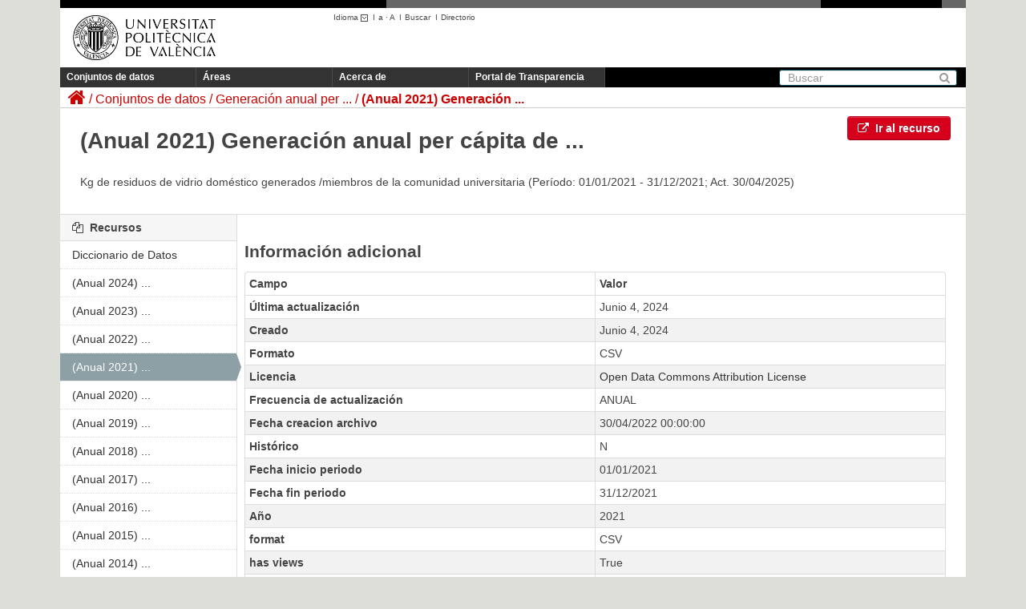

--- FILE ---
content_type: text/html; charset=utf-8
request_url: https://upvtransparent.upv.es/es/dataset/med-amb-residuos-vidrio/resource/d1577766-83b5-434e-a162-2f3cc569be4f
body_size: 23595
content:
<!DOCTYPE html>
	
	
	
	
	

 	<script language="javascript" type="text/javascript">
    	sessionStorage.idioma = "es";   
    
		function cambiar_idioma_intranet(){
      		switch(sessionStorage.idioma) {
      			case "es":document.cookie='UPV_IDIOMA=es;domain=upv.es;path=/'; break;
      			case "ca":document.cookie='UPV_IDIOMA=va;domain=upv.es;path=/'; break;
      			case "va":document.cookie='UPV_IDIOMA=va;domain=upv.es;path=/'; break;
      			case "en":document.cookie='UPV_IDIOMA=en;domain=upv.es;path=/'; break;
      			default:document.cookie='UPV_IDIOMA=es;domain=upv.es;path=/'; break;
			}

  		}
	</script>
	
	<!--[if IE 7]> <html lang="es" class="ie ie7"> <![endif]-->
	<!--[if IE 8]> <html lang="es" class="ie ie8"> <![endif]-->
	<!--[if IE 9]> <html lang="es" class="ie9"> <![endif]-->
	<!--[if gt IE 8]><!--> <html lang="es"> <!--<![endif]-->
  <head>
    <!--[if lte ie 8]><script type="text/javascript" src="/fanstatic/vendor/:version:2018-04-30T13:06:24.17/html5.min.js"></script><![endif]-->
<link rel="stylesheet" type="text/css" href="/fanstatic/vendor/:version:2018-04-30T13:06:24.17/select2/select2.css" />
<link rel="stylesheet" type="text/css" href="/fanstatic/css/:version:2018-04-30T13:06:24.11/main.min.css" />
<link rel="stylesheet" type="text/css" href="/fanstatic/vendor/:version:2018-04-30T13:06:24.17/font-awesome/css/font-awesome.min.css" />
<!--[if ie 7]><link rel="stylesheet" type="text/css" href="/fanstatic/vendor/:version:2018-04-30T13:06:24.17/font-awesome/css/font-awesome-ie7.min.css" /><![endif]-->

    <meta charset="utf-8" />
      <meta name="generator" content="ckan 2.6.3" />
      <meta name="viewport" content="width=device-width, initial-scale=1.0">
    <title>Generación anual per cápita de residuos de vidrio doméstico - (Anual 2021) Generación anual per cápita de residuos de vidrio doméstico - UPVTransparent</title>

    
    <link rel="shortcut icon" href="/base/images/ckan.ico" />
    
  
      
    
  <link rel="stylesheet" href="/upv_theme.css" />


    
      
      
    
  
  <meta property="og:title" content="Generación anual per cápita de residuos de vidrio doméstico - (Anual 2021) Generación anual per cápita de residuos de vidrio doméstico - UPVTransparent">
  <meta property="og:description" content="Kg de residuos de vidrio doméstico generados /miembros de la comunidad universitaria (Per&amp;iacute;odo: 01/01/2021 - 31/12/2021; Act. 30/04/2025)">

    
  </head>

  
  <body 
	data-site-root="https://upvtransparent.upv.es/" data-locale-root="https://upvtransparent.upv.es/es/" onload='cambiar_idioma_intranet()'
>

    
    <div class="hide"><a href="#content">Ir al contenido</a></div>
  

  
    





<header class="navbar navbar-static-top masthead">
  <div id="DIVsep1N2">
    <img alt="-" src="/NGR.png" id="DIVsep1" />
    <img alt="-" src="/NGR.png" id="DIVsep2" />
  </div>
  
    
  
  <div class="container">
    <button data-target=".nav-collapse" data-toggle="collapse" class="btn btn-navbar" type="button">
      <span class="icon-bar"></span>
      <span class="icon-bar"></span>
      <span class="icon-bar"></span>
    </button>
    
    <hgroup class="header-image pull-left">

      
        
          <a class="logo" href="https://www.upv.es"><img src="/marca_UPV_negro.png" alt="UPVTransparent" title="UPVTransparent" width="210" height="81" /></a>
        
      

    </hgroup>
    <div id="DIVmenuHerramientas">
      <ul>
      <script language="javascript" type="text/javascript">
      function obtener_path(idioma) {
    	  pathname = document.location.pathname;
    	  search = document.location.search;
    	  
    	  if (pathname.startsWith("/es") || pathname.startsWith("/ca") || pathname.startsWith("/en")) {
    		  pathname = pathname.substring(3);
    	  }  
    	  
    	  pathname = "/" + idioma + pathname;
    	  return pathname + search;
      }
      function cambio_idioma_ruta(idioma) {        
        var ruta = location.protocol + '//' + document.location.hostname + obtener_path(idioma);
        console.log("ruta=" + ruta);

        sessionStorage.idioma = idioma;

        switch(idioma) {
		  case "es":document.cookie='UPV_IDIOMA=es;domain=upv.es;path=/'; break;
		  case "ca":document.cookie='UPV_IDIOMA=va;domain=upv.es;path=/'; break;
		  case "va":document.cookie='UPV_IDIOMA=va;domain=upv.es;path=/'; break;
		  case "en":document.cookie='UPV_IDIOMA=en;domain=upv.es;path=/'; break;
		  default:document.cookie='UPV_IDIOMA=es;domain=upv.es;path=/'; break;
		}
      
	  	window.location.href = ruta;
      }

      function cargarIdioma(){

		var solicitudInformacion = document.getElementById("portal_transparencia");
        var buscar = document.getElementById("buscar");
        var directorio = document.getElementById("directorio");

        var comoLlegar = document.getElementById("comoLlegar");
        var planos = document.getElementById("planos");
        var contacto = document.getElementById("contacto");
        var textoContacto = document.getElementById("textoContacto");        

        switch (sessionStorage.idioma) {
		    case "es":
		    	solicitudInformacion.innerHTML = "Portal de Transparencia";
		    	buscar.innerHTML = "Buscar";
		    	buscar.title = "Buscar";
		    	directorio.innerHTML = "Directorio";
		    	directorio.title = "Directorio";
		    	comoLlegar.innerHTML = "Cómo llegar";
		    	planos.innerHTML = "Planos";
		    	contacto.innerHTML = "Contacto";			
		        break;
		    case "ca":
		    	solicitudInformacion.innerHTML = "Portal de Transparència";
		    	buscar.innerHTML = "Cercar";
				buscar.title = "Cercar";
		    	directorio.innerHTML = "Directori";
		    	directorio.title = "Directori";
		    	comoLlegar.innerHTML = "Com s'hi arriba";
		    	planos.innerHTML = "Plánols";
		    	contacto.innerHTML = "Contacte";			
		        break;
		    case "en":
		    	solicitudInformacion.innerHTML = "Transparency portal";
		    	buscar.innerHTML = "Search";
		    	buscar.tittle = "Search";
		    	directorio.innerHTML = "Directory";
		    	directorio.title = "Directory";
		    	comoLlegar.innerHTML = "Location";
		    	planos.innerHTML = "Campus Map";
		    	contacto.innerHTML = "Contact";			
		        break;
		}
      }
      </script>
        <li class="menuHerramientas" id="herramientaIdioma">
          <a class="menuHerramientas" href="#" onclick="return false;">Idioma
                  <img src="/ico_minus_n.gif" border="0" style="vertical-align:middle"/></a>I<br/>
          <div class="menuidioma">
            <div>
              <p><a class="menuHerramientas" href="#"    onclick="cambio_idioma_ruta('es'); return false;" title="Castellano"    lang="es_ES">Castellano</a></p>
              <p><a class="menuHerramientas" href="#"    onclick="cambio_idioma_ruta('ca'); return false;" title="Valencià"    lang="es_CA">Valencià</a></p>
              <p><a class="menuHerramientas" href="#"    onclick="cambio_idioma_ruta('en'); return false;" title="English"    lang="en">English</a></p>
            </div>
          </div>
        </li>

        <li class="menuHerramientas"><a href="#" class="menuHerramientas"
                onclick="return cambia_tipografia(tipo1);return false;"
                title="Tamaño mediano">a</a> · <a
                href="#" class="menuHerramientas"
                onclick="return cambia_tipografia(tipo2);return false;"
                title="Tamaño grande">A</a> &nbsp;I</li>

                <li class="menuHerramientas"><a id="buscar" href="https://www.upv.es/pls/soalu/sic_mag.MetaBus?p_idioma=c" title="Buscador"
                    class="menuHerramientas">Buscar</a> &nbsp;I</li>
                <li class="menuHerramientas"><a id="directorio" href="https://www.upv.es/pls/soalu/sic_per.Busca_Persona?p_idioma=c" title="Directorio"
                    class="menuHerramientas">Directorio</a></li>
        </ul>
    </div>
    
    

    <div class="nav-collapse collapse">

      
        <nav class="section navigation">
          <ul class="nav nav-pills">
            
              <li><a href="/es/dataset">Conjuntos de datos</a></li><li><a href="/es/group">Áreas</a></li><li><a href="/es/about">Acerca de</a></li>
              <li><a id="portal_transparencia" href="http://www.upv.es/transparencia" target="_blank">Portal de Transparencia</a></li>
            
          </ul>
        </nav>
      

      
        <form class="section site-search simple-input" action="/es/dataset" method="get">
          <div class="field">
            <label for="field-sitewide-search">Buscar conjuntos de datos</label>
            <input id="field-sitewide-search" type="text" name="q" placeholder="Buscar" />
            <button class="btn-search" type="submit"><i class="icon-search"></i></button>
          </div>
        </form>
      

    </div>
  </div>

</header>

  
    <div role="main">
      <div id="content" class="container">
        
          
            <div class="flash-messages">
              
                
              
            </div>
          

          
            <div class="toolbar">
              
                
                  <ol class="breadcrumb">
                    
<li class="home"><a href="/es/"><i class="icon-home"></i><span> Inicio</span></a></li>
                    
  
  
    
    
      <li><a href="/es/dataset">Conjuntos de datos</a></li>
    
    <li><a href="/es/dataset/med-amb-residuos-vidrio">Generación anual per ...</a></li>
  

  <li class="active"><a href="">(Anual 2021) Generación ...</a></li>

                  </ol>
                
              
            </div>
          

          <div class="row wrapper">

            
            
  
    <section class="module module-resource">
      
      <div class="module-content">
        <div class="actions">
          
          <ul>
            
            
            
              <li>
                <a class="btn btn-primary resource-url-analytics resource-type-None" href="https://upvtransparent.upv.es/dataset/4ee1ab95-f615-4d18-93ae-e598191be7c6/resource/d1577766-83b5-434e-a162-2f3cc569be4f/download/2024-0910192022-115433residuos_vidrio_2022-04-30_anual.csv">
                  
                    <i class="icon-external-link"></i> Ir al recurso
                  
                </a>
              </li>
            
            
              <li>
</li>
            
            
          </ul>
          
        </div>
        
          <h1 class="page-heading">(Anual 2021) Generación anual per cápita de ...</h1>
                      
          
          <div class="prose notes" property="rdfs:label">
            
              <p>Kg de residuos de vidrio doméstico generados /miembros de la comunidad universitaria (Período: 01/01/2021 - 31/12/2021; Act. 30/04/2025)</p>
            
            
          </div>
        
      </div>
      
      
      
      
    </section>
  


            
              <div class="primary span9">
                
                
  
    
      <section class="module">
        
        <div class="module-content">
          <h2>Información adicional</h2>
          <table class="table table-striped table-bordered table-condensed" data-module="table-toggle-more">
            <thead>
              <tr>
                <th scope="col">Campo</th>
                <th scope="col">Valor</th>
              </tr>
            </thead>
            <tbody>
              <tr>
                <th scope="row">Última actualización</th>
                <td>Junio 4, 2024</td>
              </tr>
              <tr>
				<th scope="row">Creado</th>
				<td>Junio 4, 2024</td>
			  </tr>
              <tr>
                <th scope="row">Formato</th>
                <td>CSV</td>
              </tr>
              <tr>
                <th scope="row">Licencia</th>
                <td>


  
    
      
  
    <a href="http://www.opendefinition.org/licenses/odc-by" rel="dc:rights">Open Data Commons Attribution License</a>
  

    
  
</td>
              </tr>
              <tr>
              	<th scope="row">Frecuencia de actualización</th>
              	<td>ANUAL</td>
              </tr>              
              <tr>
              	<th scope="row">Fecha creacion archivo</th>
              	<td>30/04/2022 00:00:00</td>
              </tr>
              <tr>
              	<th scope="row">Histórico</th>
              	<td>N</td>
              </tr>
              <tr>
              	<th scope="row">Fecha inicio periodo</th>
              	<td>01/01/2021</td>
              </tr>
              <tr>
              	<th scope="row">Fecha fin periodo</th>
              	<td>31/12/2021</td>
              </tr>
              <tr>
              	<th scope="row">Año</th>
              	<td>2021</td>
              </tr>
              
                
              
                
              
                
                  <tr class="toggle-more"><th scope="row">format</th><td>CSV</td></tr>
  				
              
                
                  <tr class="toggle-more"><th scope="row">has views</th><td>True</td></tr>
  				
              
                
              
                
                  <tr class="toggle-more"><th scope="row">id</th><td>d1577766-83b5-434e-a162-2f3cc569be4f</td></tr>
  				
              
                
                  <tr class="toggle-more"><th scope="row">last modified</th><td>hace 1 año</td></tr>
  				
              
                
                  <tr class="toggle-more"><th scope="row">on same domain</th><td>True</td></tr>
  				
              
                
                  <tr class="toggle-more"><th scope="row">package id</th><td>4ee1ab95-f615-4d18-93ae-e598191be7c6</td></tr>
  				
              
                
              
                
              
                
                  <tr class="toggle-more"><th scope="row">position</th><td>4</td></tr>
  				
              
                
                  <tr class="toggle-more"><th scope="row">revision id</th><td>cba7fd36-5a0e-4ba4-9ab8-af384f68ca66</td></tr>
  				
              
                
                  <tr class="toggle-more"><th scope="row">state</th><td>active</td></tr>
  				
              
                
              
                
                  <tr class="toggle-more"><th scope="row">url type</th><td>upload</td></tr>
  				
              
                
              
            </tbody>
          </table>
        </div>
        
      </section>
    
  

              </div>
            

            
              <aside class="secondary span3">
                
                

  
    


  
    <section class="module module-narrow resources">
      
        
          <h2 class="module-heading"><i class="icon-copy"></i> Recursos</h2>
        
        
	<ul class="unstyled nav nav-simple">
	  
	    
	    <li class="nav-item">
          <a class="active" href="/es/dataset/med-amb-residuos-vidrio/resource/c6579020-2bd1-4cdf-9435-d6b191db66fd" title="Diccionario de Datos">
            Diccionario de Datos
          </a>
	    </li>
	  
	    
	    <li class="nav-item">
          <a class="active" href="/es/dataset/med-amb-residuos-vidrio/resource/8fc8cf5e-11a6-4db7-93e9-81bb41dbbf08" title="(Anual 2024) Generación anual per cápita de residuos de vidrio doméstico">
            (Anual 2024) ...
          </a>
	    </li>
	  
	    
	    <li class="nav-item">
          <a class="active" href="/es/dataset/med-amb-residuos-vidrio/resource/e08bc025-145a-4bb7-a2e4-5873a60e2f50" title="(Anual 2023) Generación anual per cápita de residuos de vidrio doméstico">
            (Anual 2023) ...
          </a>
	    </li>
	  
	    
	    <li class="nav-item">
          <a class="active" href="/es/dataset/med-amb-residuos-vidrio/resource/32dbfba3-1624-4633-9303-b295abdb1899" title="(Anual 2022) Generación anual per cápita de residuos de vidrio doméstico">
            (Anual 2022) ...
          </a>
	    </li>
	  
	    
	    <li class="nav-item active">
          <a class="active" href="/es/dataset/med-amb-residuos-vidrio/resource/d1577766-83b5-434e-a162-2f3cc569be4f" title="(Anual 2021) Generación anual per cápita de residuos de vidrio doméstico">
            (Anual 2021) ...
          </a>
	    </li>
	  
	    
	    <li class="nav-item">
          <a class="active" href="/es/dataset/med-amb-residuos-vidrio/resource/19ebad0b-c4d3-4cd8-ae69-643d8842e0c1" title="(Anual 2020) Generación anual per cápita de residuos de vidrio doméstico">
            (Anual 2020) ...
          </a>
	    </li>
	  
	    
	    <li class="nav-item">
          <a class="active" href="/es/dataset/med-amb-residuos-vidrio/resource/860983e3-bf6c-4fc2-a865-ca2a9d39ba87" title="(Anual 2019) Generación anual per cápita de residuos de vidrio doméstico">
            (Anual 2019) ...
          </a>
	    </li>
	  
	    
	    <li class="nav-item">
          <a class="active" href="/es/dataset/med-amb-residuos-vidrio/resource/fc035485-2042-49d3-9d22-3d7828aad380" title="(Anual 2018) Generación anual per cápita de residuos de vidrio doméstico">
            (Anual 2018) ...
          </a>
	    </li>
	  
	    
	    <li class="nav-item">
          <a class="active" href="/es/dataset/med-amb-residuos-vidrio/resource/cbbd2a3f-83ab-4131-8c59-0d2dccac16c6" title="(Anual 2017) Generación anual per cápita de residuos de vidrio doméstico">
            (Anual 2017) ...
          </a>
	    </li>
	  
	    
	    <li class="nav-item">
          <a class="active" href="/es/dataset/med-amb-residuos-vidrio/resource/0af2739e-3f92-44cf-afc0-8d51f47e724f" title="(Anual 2016) Generación anual per cápita de residuos de vidrio doméstico">
            (Anual 2016) ...
          </a>
	    </li>
	  
	    
	    <li class="nav-item">
          <a class="active" href="/es/dataset/med-amb-residuos-vidrio/resource/c6286b9e-5af1-4afe-ad31-779eb2eefb10" title="(Anual 2015) Generación anual per cápita de residuos de vidrio doméstico">
            (Anual 2015) ...
          </a>
	    </li>
	  
	    
	    <li class="nav-item">
          <a class="active" href="/es/dataset/med-amb-residuos-vidrio/resource/fa7e25eb-6a6f-4258-b7cc-f6d5f83f659d" title="(Anual 2014) Generación anual per cápita de residuos de vidrio doméstico">
            (Anual 2014) ...
          </a>
	    </li>
	  
	    
	    <li class="nav-item">
          <a class="active" href="/es/dataset/med-amb-residuos-vidrio/resource/084b8444-badf-45d2-a6cb-027ab5e375fa" title="(Anual 2013) Generación anual per cápita de residuos de vidrio doméstico">
            (Anual 2013) ...
          </a>
	    </li>
	  
	    
	    <li class="nav-item">
          <a class="active" href="/es/dataset/med-amb-residuos-vidrio/resource/738d039c-b082-44b0-801f-123175d46a2a" title="(Anual 2012) Generación anual per cápita de residuos de vidrio doméstico">
            (Anual 2012) ...
          </a>
	    </li>
	  
	    
	    <li class="nav-item">
          <a class="active" href="/es/dataset/med-amb-residuos-vidrio/resource/0b8190b9-277d-4ba3-9bc8-edbf32896a32" title="(Anual 2011) Generación anual per cápita de residuos de vidrio doméstico">
            (Anual 2011) ...
          </a>
	    </li>
	  
	    
	    <li class="nav-item">
          <a class="active" href="/es/dataset/med-amb-residuos-vidrio/resource/6c0ecc71-af2d-4c0f-8553-4686e993a4c7" title="(Anual 2010) Generación anual per cápita de residuos de vidrio doméstico">
            (Anual 2010) ...
          </a>
	    </li>
	  
	    
	    <li class="nav-item">
          <a class="active" href="/es/dataset/med-amb-residuos-vidrio/resource/4ae32137-fa2a-43ea-9f7f-44c239edafec" title="(Anual 2009) Generación anual per cápita de residuos de vidrio doméstico">
            (Anual 2009) ...
          </a>
	    </li>
	  
	    
	    <li class="nav-item">
          <a class="active" href="/es/dataset/med-amb-residuos-vidrio/resource/3fc22d7b-ddc5-4c03-a0d1-b179482fe922" title="(Anual 2008) Generación anual per cápita de residuos de vidrio doméstico">
            (Anual 2008) ...
          </a>
	    </li>
	  
	</ul>

      
    </section>
  

  

      
  

              </aside>
            
          </div>
        
      </div>
    </div>
  
    <footer class="site-footer">
  <div class="container">
    
<div class="row">
  <div class="span10 texto_pie">
  	<a href="http://www.vlc-campus.com/" title="VLC-CAMPUS (abre ventana nueva)" rel="external" onclick="target='_blank'"><img src="/campus_excelenciaVLC.png" alt="VLC-CAMPUS"  style="float:right;vertical-align:top;"/></a>
    <a href="http://www.campushabitat5u.com/" title="CAMPUS HABITAT (abre ventana nueva)" rel="external" onclick="target='_blank'"><img src="/campus_excelenciaH5.png" alt="CAMPUS HABITAT"  style="float:right;vertical-align:top;"/></a>
    <div id="DIVpieMenu">
    	<ul>
        	<li class="menuPIE"><a id="comoLlegar" href="http://www.upv.es/otros/como-llegar-upv/index-es.html" title="C&oacute;mo llegar" class="menuPIE">Cómo llegar</a>&nbsp;I</li>
            <li class="menuPIE"><a id="planos" href="http://www.upv.es/plano/plano-2d-es.html" title="Planos" class="menuPIE">Planos</a>&nbsp;I</li>
            <li class="menuPIE"><a id="contacto" href="http://www.upv.es/otros/contacto-es.html" title="Contacto" class="menuPIE">Contacto</a></li>
        </ul>
     	<div class="texto_contacto">Universitat Polit&egrave;cnica de Val&egrave;ncia &copy; 2012 &middot; Tel. (+34) 96 387 70 00 &middot; <a href="mailto:informacion@upv.es">informacion@upv.es</a></div>
     </div>
  </div>
  <div style="float:right;margin-right:15px;">
    <a href="http://www.upv.es/entidades/AMAPUOC/" title="EMAS"><img src="/EMASupv.png" alt="EMAS upv" width="33" height="62" /></a>    
  </div>
</div>

  </div>

  
    
  
</footer>
  
    
    
    
      
    
  
    

      
  <script>document.getElementsByTagName('html')[0].className += ' js';</script>
<script type="text/javascript" src="/fanstatic/vendor/:version:2018-04-30T13:06:24.17/jquery.min.js"></script>
<script type="text/javascript" src="/fanstatic/vendor/:version:2018-04-30T13:06:24.17/:bundle:bootstrap/js/bootstrap.min.js;jed.min.js;moment-with-locales.js;select2/select2.min.js"></script>
<script type="text/javascript" src="/fanstatic/base/:version:2018-04-30T13:06:24.13/:bundle:plugins/jquery.inherit.min.js;plugins/jquery.proxy-all.min.js;plugins/jquery.url-helpers.min.js;plugins/jquery.date-helpers.min.js;plugins/jquery.slug.min.js;plugins/jquery.slug-preview.min.js;plugins/jquery.truncator.min.js;plugins/jquery.masonry.min.js;plugins/jquery.form-warning.min.js;sandbox.min.js;module.min.js;pubsub.min.js;client.min.js;notify.min.js;i18n.min.js;main.min.js;modules/select-switch.min.js;modules/slug-preview.min.js;modules/basic-form.min.js;modules/confirm-action.min.js;modules/api-info.min.js;modules/autocomplete.min.js;modules/custom-fields.min.js;modules/data-viewer.min.js;modules/table-selectable-rows.min.js;modules/resource-form.min.js;modules/resource-upload-field.min.js;modules/resource-reorder.min.js;modules/resource-view-reorder.min.js;modules/follow.min.js;modules/activity-stream.min.js;modules/dashboard.min.js;modules/resource-view-embed.min.js;view-filters.min.js;modules/resource-view-filters-form.min.js;modules/resource-view-filters.min.js;modules/table-toggle-more.min.js;modules/dataset-visibility.min.js;modules/media-grid.min.js;modules/image-upload.min.js"></script>
<script type="text/javascript" src="/fanstatic/base/:version:2018-04-30T13:06:24.13/tracking.min.js"></script></body>
</html>